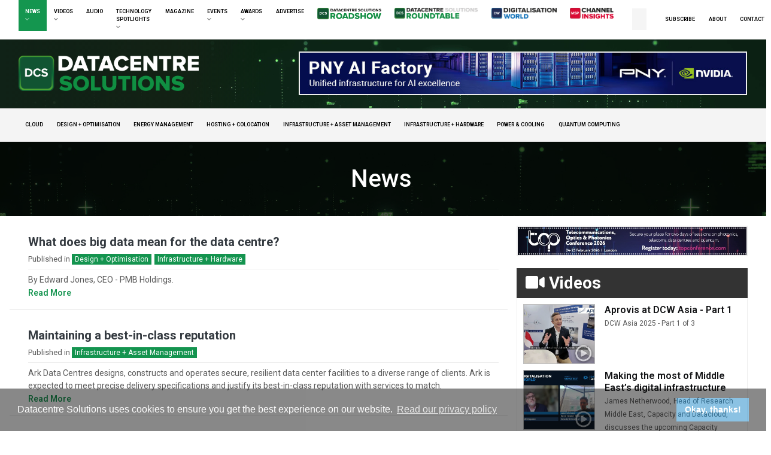

--- FILE ---
content_type: text/html; charset=UTF-8
request_url: https://datacentre.solutions/news?page=633
body_size: 19728
content:
<!DOCTYPE html> 
<html lang="en">
  <head>
    <meta charset="utf-8">
    <meta name="viewport" content="width=device-width, initial-scale=1, shrink-to-fit=no">
    <meta name="description" content="">
    <meta name="author" content="">
    	 
    <link rel="manifest" href="/manifest.json">
    <link rel="shortcut icon" href="https://datacentre.solutions/img/dcs_favicon.png" type="image/x-icon">
    <link rel="icon" href="https://datacentre.solutions/img/dcs_favicon.png" type="image/x-icon">
    <link rel="icon" href="https://datacentre.solutions/img/dcs_favicon.png">
    <!-- Apple Meta -->
    <meta name="application-name" content="Data Centre Solutions" />
    <meta name="apple-mobile-web-app-title" content="Data Centre Solutions" />
    <meta name="apple-mobile-web-app-capable" content="yes" />
    <meta name="mobile-web-app-capable" content="yes" />
    <meta name="apple-mobile-web-app-status-bar-style" content="black" />
    <link rel="apple-touch-icon" href="https://datacentre.solutions/img/dcs_favicon.png" />
    	  <title>Data Centre Solutions</title>
	    <link rel="preconnect" href="https://fonts.googleapis.com">
    <link rel="preconnect" href="https://fonts.gstatic.com" crossorigin>
    <link href="https://fonts.googleapis.com/css2?family=Roboto:wght@200;300;400;500;600;700&display=swap" rel="stylesheet"> 
    <!-- Bootstrap core CSS -->
    <link href="https://datacentre.solutions/css/bootstrap.min.css" rel="stylesheet">
    <!-- Custom styles for this template -->
    <link href="https://datacentre.solutions/css/new-style.css" rel="stylesheet">
    <link href="https://datacentre.solutions/css/digi.css?12d3geedre6491063" rel="stylesheet">
    <link rel="stylesheet" type="text/css" href="https://cdnjs.cloudflare.com/ajax/libs/font-awesome/6.0.0-beta3/css/all.min.css" />
    <link href="https://datacentre.solutions/css/lightbox.min.css" rel="stylesheet">
    <link href="https://datacentre.solutions/css/lity.min.css" rel="stylesheet">
    <script src="https://datacentre.solutions/js/jquery.min.js" type="08f6b680286c850ad2fdd5a9-text/javascript"></script>
    <link href="https://datacentre.solutions/css/noty.min.css" rel="stylesheet">
    <script src="https://datacentre.solutions/js/noty.min.js" type="08f6b680286c850ad2fdd5a9-text/javascript"></script>
    <script src="https://datacentre.solutions/js/submenu.js" type="08f6b680286c850ad2fdd5a9-text/javascript"></script>
    <script src="https://datacentre.solutions/js/particles/particles.min.js" type="08f6b680286c850ad2fdd5a9-text/javascript"></script>
    <script src="https://cdnjs.cloudflare.com/ajax/libs/jquery-cookie/1.4.1/jquery.cookie.min.js" type="08f6b680286c850ad2fdd5a9-text/javascript"></script>
    <script async src="https://www.googletagmanager.com/gtag/js?id=UA-10312146-35" type="08f6b680286c850ad2fdd5a9-text/javascript"></script>
    <script src='https://www.google.com/recaptcha/api.js' type="08f6b680286c850ad2fdd5a9-text/javascript"></script>
    <link rel="stylesheet" type="text/css" href="//cdnjs.cloudflare.com/ajax/libs/cookieconsent2/3.1.0/cookieconsent.min.css" />
    <script src="https://challenges.cloudflare.com/turnstile/v0/api.js" type="08f6b680286c850ad2fdd5a9-text/javascript"></script>

    <style>
      .top-nav li a:hover,
      .top-nav li a:focus,
      .top-nav li.active a,
      .section-01 .side-bar .nav-tabs .nav-link.active,
      .section-01 .side-bar .nav-tabs .nav-link:hover {
        border-color: #14944f;
      }
      .item-overlay {
        background-color: #14944f;
      }
      .btn-primary {
        color: #fff;
        background-color: #14944f;
        border-color: #14944f;
      }
      .btn-primary:hover {
        color: #fff;
        background-color: #076432;
        border-color: #076432;
      }
      .sideReg {
        border: 2px solid #14944f !important;
      }
      .subscribe-btn {
        border: 1px solid #14944f !important;
        background-color: #14944f !important;
      }
      .article-category-label {
        background-color: #14944f;
      }
      .header-background {
        background-color: #0d1723;
      }
      a {
        color: #14944f;
      }
      a:hover {
        color: #0e773e;
      }
      .post-side-bar h4, a.text-primary, .text-time, li.page-item:not(.active) .page-link, a.text-primary:hover, a.text-primary:focus, .post-box .related-post h4 {
          color: #14944f !important;
      }
    </style>
    <script src="https://cdn.onesignal.com/sdks/web/v16/OneSignalSDK.page.js" defer type="08f6b680286c850ad2fdd5a9-text/javascript"></script>
    <script type="08f6b680286c850ad2fdd5a9-text/javascript">
      window.OneSignalDeferred = window.OneSignalDeferred || [];
      OneSignalDeferred.push(async function(OneSignal) {
        await OneSignal.init({
          appId: "b4e19de2-03af-4b01-8662-2b1065378fef",
        });
      });
    </script>
    <script src="//cdnjs.cloudflare.com/ajax/libs/cookieconsent2/3.1.0/cookieconsent.min.js" type="08f6b680286c850ad2fdd5a9-text/javascript"></script>
    <script type="08f6b680286c850ad2fdd5a9-text/javascript">

      Noty.overrideDefaults({
        layout   : 'bottomRight',
        theme    : 'metroui',
        timeout  : 3000,
      });

      window.addEventListener("load", function(){
        window.cookieconsent.initialise({
          "palette": {
            "popup": {
              "background": "#090909",
              "text": "#ffffff"
            },
            "button": {
              "background": "#0d81c4",
              "text": "#ffffff"
            }
          },
          "content": {
            "message": "Datacentre Solutions uses cookies to ensure you get the best experience on our website.",
            "dismiss": "Okay, thanks!",
            "link": "Read our privacy policy",
            "href": "https://datacentre.solutions/privacy"
          }
        });
      });
    </script>
    <!--Start of Tawk.to Script-->
    <script type="08f6b680286c850ad2fdd5a9-text/javascript">
    var Tawk_API=Tawk_API||{}, Tawk_LoadStart=new Date();
    (function(){
    var s1=document.createElement("script"),s0=document.getElementsByTagName("script")[0];
    s1.async=true;
    s1.src='https://embed.tawk.to/5c4ef8e0ab5284048d0f3a54/default';
    s1.charset='UTF-8';
    s1.setAttribute('crossorigin','*');
    s0.parentNode.insertBefore(s1,s0);
    })();
    </script>
    <!--End of Tawk.to Script-->
    
    <!-- Google tag (gtag.js) -->
    <script async src="https://www.googletagmanager.com/gtag/js?id=G-7XECG05ML4" type="08f6b680286c850ad2fdd5a9-text/javascript"></script>
    <script type="08f6b680286c850ad2fdd5a9-text/javascript">
      window.dataLayer = window.dataLayer || [];
      function gtag(){dataLayer.push(arguments);}
      gtag('js', new Date());

      gtag('config', 'G-7XECG05ML4');
    </script>

  </head>
  <body>
    
          <div class="banner-headerright collapsed-headerright">
        <div class='banner-container top-fw-banner' style='max-width:970px;'>
                    <a target='_blank' href='https://c.digitalisationworld.com/banner/eyJpdiI6Ims0YjhrTWF4SXVHWlRRQlliMUF0TUE9PSIsInZhbHVlIjoiR2RxU0xrbTRpZ1h2Tit0M1g3R25GZz09IiwibWFjIjoiNDhlMjA2MjBlYmI3MDNlZjE0ZWZhOTI4YjgxMDI0NjFlNTI3NmM4Y2ViNmVlMGMzZmE1ZjMzMjkzNWQ3YTVmNCJ9'>
                        <img src='https://cdn.digitalisationworld.com/uploads/banners/55371adac228f847f7fbea267c964e67ab9728734acc5961.gif'>
                    </a>
                    
                </div>
      </div>
        <!-- Top Navigation -->
    <div class="modal" tabindex="-1" role="dialog" id="regModal">
  <div class="modal-dialog modal-lg" style="max-width: 1000px;" role="document">
    <div class="modal-content" style="max-width: 1000px;">
      <div class="modal-header">
        <h5 class="modal-title">Subscribe to Data Centre Solutions</h5>
        <button type="button" class="close" data-dismiss="modal" aria-label="Close">
          <span aria-hidden="true">&times;</span>
        </button>
      </div>
      <div class="modal-body">
        <div class="row">
          <div class="col-xs-12 col-lg-8">
            <div id="ajaxSubFormArea">
              <div class="form-group">
                <label class="input-label">Your Name</label>
                <input type="text" id="ajaxSubName" class="input-lg form-control" placeholder="John Doe">
              </div>
              <div class="form-group">
                <label class="input-label">Email Address</label>
                <input type="email" id="ajaxSubEmail" class="input-lg form-control" placeholder="john.doe@example.com">
              </div>
              <div class="form-group">
                <label class="input-label">Company Name</label>
                <input type="text" id="ajaxSubCompany" class="input-lg form-control" placeholder="Widget Corp">
              </div>
              <div class="form-group">
                <label class="input-label">Job Title</label>
                <input type="text" id="ajaxSubJob" class="input-lg form-control" placeholder="Manager">
              </div>
              <div class="form-group">
                <label class="input-label">Industry</label>
                <select name="industry" id="ajaxSubIndustry" class="form-control input-lg">
                  <option disabled="" value="" selected="selected">Please Select</option>
                  <optgroup label="End User">
                    <option value="Aerospace/defence">Aerospace/defence</option>
                    <option value="Architecture/construction">Architecture/construction</option>
                    <option value="Automotive">Automotive</option>
                    <option value="Education">Education</option>
                    <option value="Health/medical">Health/medical</option>
                    <option value="Healthcare/pharmaceutical">Healthcare/pharmaceutical</option>
                    <option value="Central/local government">Central/local government</option>
                    <option value="Finance/banking/insurance">Finance/banking/insurance</option>
                    <option value="Travel/hospitality/leisure">Travel/hospitality/leisure</option>
                    <option value="Legal">Legal</option>
                    <option value="Manufacturing">Manufacturing</option>
                    <option value="Media/broadcasting">Media/broadcasting</option>
                    <option value="Public services">Public services</option>
                    <option value="Retail">Retail</option>
                    <option value="Ecommerce">Ecommerce</option>
                    <option value="Transportation">Transportation</option>
                    <option value="Utilities">Utilities</option>
                    <option value="Other">Other</option>
                  </optgroup>
                  <optgroup label="IT/Computing/Datacentre Industry">
                    <option value="Hardware or Software manufacturer">Hardware or Software manufacturer</option>
                    <option value="Consultancy">Consultancy</option>
                    <option value="Data centre design &amp; build">Data centre design &amp; build</option>
                    <option value="Distributor">Distributor</option>
                    <option value="Reseller / VAR / Systems Integrator">Reseller / VAR / Systems Integrator</option>
                    <option value="Software developer">Software developer</option>
                    <option value="Service provider - Telco, Cloud or Managed">Service provider - Telco, Cloud or Managed</option>
                    <option value="Training">Training</option>
                   <option value="Other">Other</option>
                  </optgroup>
                </select>
              </div>
              <div class="form-group">
                <label class="input-label">Country</label>
                <select id="ajaxSubCountry" class="form-control input-lg">
                  <option disabled="" value="" selected="selected">Please Select</option>
                  <option value="AF">Afghanistan</option>
                  <option value="AX">Åland Islands</option>
                  <option value="AL">Albania</option>
                  <option value="DZ">Algeria</option>
                  <option value="AS">American Samoa</option>
                  <option value="AD">Andorra</option>
                  <option value="AO">Angola</option>
                  <option value="AI">Anguilla</option>
                  <option value="AQ">Antarctica</option>
                  <option value="AG">Antigua and Barbuda</option>
                  <option value="AR">Argentina</option>
                  <option value="AM">Armenia</option>
                  <option value="AW">Aruba</option>
                  <option value="AU">Australia</option>
                  <option value="AT">Austria</option>
                  <option value="AZ">Azerbaijan</option>
                  <option value="BS">Bahamas</option>
                  <option value="BH">Bahrain</option>
                  <option value="BD">Bangladesh</option>
                  <option value="BB">Barbados</option>
                  <option value="BY">Belarus</option>
                  <option value="BE">Belgium</option>
                  <option value="BZ">Belize</option>
                  <option value="BJ">Benin</option>
                  <option value="BM">Bermuda</option>
                  <option value="BT">Bhutan</option>
                  <option value="BO">Bolivia, Plurinational State of</option>
                  <option value="BQ">Bonaire, Sint Eustatius and Saba</option>
                  <option value="BA">Bosnia and Herzegovina</option>
                  <option value="BW">Botswana</option>
                  <option value="BV">Bouvet Island</option>
                  <option value="BR">Brazil</option>
                  <option value="IO">British Indian Ocean Territory</option>
                  <option value="BN">Brunei Darussalam</option>
                  <option value="BG">Bulgaria</option>
                  <option value="BF">Burkina Faso</option>
                  <option value="BI">Burundi</option>
                  <option value="KH">Cambodia</option>
                  <option value="CM">Cameroon</option>
                  <option value="CA">Canada</option>
                  <option value="CV">Cape Verde</option>
                  <option value="KY">Cayman Islands</option>
                  <option value="CF">Central African Republic</option>
                  <option value="TD">Chad</option>
                  <option value="CL">Chile</option>
                  <option value="CN">China</option>
                  <option value="CX">Christmas Island</option>
                  <option value="CC">Cocos (Keeling) Islands</option>
                  <option value="CO">Colombia</option>
                  <option value="KM">Comoros</option>
                  <option value="CG">Congo</option>
                  <option value="CD">Congo, the Democratic Republic of the</option>
                  <option value="CK">Cook Islands</option>
                  <option value="CR">Costa Rica</option>
                  <option value="CI">Côte d'Ivoire</option>
                  <option value="HR">Croatia</option>
                  <option value="CU">Cuba</option>
                  <option value="CW">Curaçao</option>
                  <option value="CY">Cyprus</option>
                  <option value="CZ">Czech Republic</option>
                  <option value="DK">Denmark</option>
                  <option value="DJ">Djibouti</option>
                  <option value="DM">Dominica</option>
                  <option value="DO">Dominican Republic</option>
                  <option value="EC">Ecuador</option>
                  <option value="EG">Egypt</option>
                  <option value="SV">El Salvador</option>
                  <option value="GQ">Equatorial Guinea</option>
                  <option value="ER">Eritrea</option>
                  <option value="EE">Estonia</option>
                  <option value="ET">Ethiopia</option>
                  <option value="FK">Falkland Islands (Malvinas)</option>
                  <option value="FO">Faroe Islands</option>
                  <option value="FJ">Fiji</option>
                  <option value="FI">Finland</option>
                  <option value="FR">France</option>
                  <option value="GF">French Guiana</option>
                  <option value="PF">French Polynesia</option>
                  <option value="TF">French Southern Territories</option>
                  <option value="GA">Gabon</option>
                  <option value="GM">Gambia</option>
                  <option value="GE">Georgia</option>
                  <option value="DE">Germany</option>
                  <option value="GH">Ghana</option>
                  <option value="GI">Gibraltar</option>
                  <option value="GR">Greece</option>
                  <option value="GL">Greenland</option>
                  <option value="GD">Grenada</option>
                  <option value="GP">Guadeloupe</option>
                  <option value="GU">Guam</option>
                  <option value="GT">Guatemala</option>
                  <option value="GG">Guernsey</option>
                  <option value="GN">Guinea</option>
                  <option value="GW">Guinea-Bissau</option>
                  <option value="GY">Guyana</option>
                  <option value="HT">Haiti</option>
                  <option value="HM">Heard Island and McDonald Islands</option>
                  <option value="VA">Holy See (Vatican City State)</option>
                  <option value="HN">Honduras</option>
                  <option value="HK">Hong Kong</option>
                  <option value="HU">Hungary</option>
                  <option value="IS">Iceland</option>
                  <option value="IN">India</option>
                  <option value="ID">Indonesia</option>
                  <option value="IR">Iran, Islamic Republic of</option>
                  <option value="IQ">Iraq</option>
                  <option value="IE">Ireland</option>
                  <option value="IM">Isle of Man</option>
                  <option value="IL">Israel</option>
                  <option value="IT">Italy</option>
                  <option value="JM">Jamaica</option>
                  <option value="JP">Japan</option>
                  <option value="JE">Jersey</option>
                  <option value="JO">Jordan</option>
                  <option value="KZ">Kazakhstan</option>
                  <option value="KE">Kenya</option>
                  <option value="KI">Kiribati</option>
                  <option value="KP">Korea, Democratic People's Republic of</option>
                  <option value="KR">Korea, Republic of</option>
                  <option value="KW">Kuwait</option>
                  <option value="KG">Kyrgyzstan</option>
                  <option value="LA">Lao People's Democratic Republic</option>
                  <option value="LV">Latvia</option>
                  <option value="LB">Lebanon</option>
                  <option value="LS">Lesotho</option>
                  <option value="LR">Liberia</option>
                  <option value="LY">Libya</option>
                  <option value="LI">Liechtenstein</option>
                  <option value="LT">Lithuania</option>
                  <option value="LU">Luxembourg</option>
                  <option value="MO">Macao</option>
                  <option value="MK">Macedonia, the former Yugoslav Republic of</option>
                  <option value="MG">Madagascar</option>
                  <option value="MW">Malawi</option>
                  <option value="MY">Malaysia</option>
                  <option value="MV">Maldives</option>
                  <option value="ML">Mali</option>
                  <option value="MT">Malta</option>
                  <option value="MH">Marshall Islands</option>
                  <option value="MQ">Martinique</option>
                  <option value="MR">Mauritania</option>
                  <option value="MU">Mauritius</option>
                  <option value="YT">Mayotte</option>
                  <option value="MX">Mexico</option>
                  <option value="FM">Micronesia, Federated States of</option>
                  <option value="MD">Moldova, Republic of</option>
                  <option value="MC">Monaco</option>
                  <option value="MN">Mongolia</option>
                  <option value="ME">Montenegro</option>
                  <option value="MS">Montserrat</option>
                  <option value="MA">Morocco</option>
                  <option value="MZ">Mozambique</option>
                  <option value="MM">Myanmar</option>
                  <option value="NA">Namibia</option>
                  <option value="NR">Nauru</option>
                  <option value="NP">Nepal</option>
                  <option value="NL">Netherlands</option>
                  <option value="NC">New Caledonia</option>
                  <option value="NZ">New Zealand</option>
                  <option value="NI">Nicaragua</option>
                  <option value="NE">Niger</option>
                  <option value="NG">Nigeria</option>
                  <option value="NU">Niue</option>
                  <option value="NF">Norfolk Island</option>
                  <option value="MP">Northern Mariana Islands</option>
                  <option value="NO">Norway</option>
                  <option value="OM">Oman</option>
                  <option value="PK">Pakistan</option>
                  <option value="PW">Palau</option>
                  <option value="PS">Palestinian Territory, Occupied</option>
                  <option value="PA">Panama</option>
                  <option value="PG">Papua New Guinea</option>
                  <option value="PY">Paraguay</option>
                  <option value="PE">Peru</option>
                  <option value="PH">Philippines</option>
                  <option value="PN">Pitcairn</option>
                  <option value="PL">Poland</option>
                  <option value="PT">Portugal</option>
                  <option value="PR">Puerto Rico</option>
                  <option value="QA">Qatar</option>
                  <option value="RE">Réunion</option>
                  <option value="RO">Romania</option>
                  <option value="RU">Russian Federation</option>
                  <option value="RW">Rwanda</option>
                  <option value="BL">Saint Barthélemy</option>
                  <option value="SH">Saint Helena, Ascension and Tristan da Cunha</option>
                  <option value="KN">Saint Kitts and Nevis</option>
                  <option value="LC">Saint Lucia</option>
                  <option value="MF">Saint Martin (French part)</option>
                  <option value="PM">Saint Pierre and Miquelon</option>
                  <option value="VC">Saint Vincent and the Grenadines</option>
                  <option value="WS">Samoa</option>
                  <option value="SM">San Marino</option>
                  <option value="ST">Sao Tome and Principe</option>
                  <option value="SA">Saudi Arabia</option>
                  <option value="SN">Senegal</option>
                  <option value="RS">Serbia</option>
                  <option value="SC">Seychelles</option>
                  <option value="SL">Sierra Leone</option>
                  <option value="SG">Singapore</option>
                  <option value="SX">Sint Maarten (Dutch part)</option>
                  <option value="SK">Slovakia</option>
                  <option value="SI">Slovenia</option>
                  <option value="SB">Solomon Islands</option>
                  <option value="SO">Somalia</option>
                  <option value="ZA">South Africa</option>
                  <option value="GS">South Georgia and the South Sandwich Islands</option>
                  <option value="SS">South Sudan</option>
                  <option value="ES">Spain</option>
                  <option value="LK">Sri Lanka</option>
                  <option value="SD">Sudan</option>
                  <option value="SR">Suriname</option>
                  <option value="SJ">Svalbard and Jan Mayen</option>
                  <option value="SZ">Swaziland</option>
                  <option value="SE">Sweden</option>
                  <option value="CH">Switzerland</option>
                  <option value="SY">Syrian Arab Republic</option>
                  <option value="TW">Taiwan, Province of China</option>
                  <option value="TJ">Tajikistan</option>
                  <option value="TZ">Tanzania, United Republic of</option>
                  <option value="TH">Thailand</option>
                  <option value="TL">Timor-Leste</option>
                  <option value="TG">Togo</option>
                  <option value="TK">Tokelau</option>
                  <option value="TO">Tonga</option>
                  <option value="TT">Trinidad and Tobago</option>
                  <option value="TN">Tunisia</option>
                  <option value="TR">Turkey</option>
                  <option value="TM">Turkmenistan</option>
                  <option value="TC">Turks and Caicos Islands</option>
                  <option value="TV">Tuvalu</option>
                  <option value="UG">Uganda</option>
                  <option value="UA">Ukraine</option>
                  <option value="AE">United Arab Emirates</option>
                  <option value="GB">United Kingdom</option>
                  <option value="US">United States</option>
                  <option value="UM">United States Minor Outlying Islands</option>
                  <option value="UY">Uruguay</option>
                  <option value="UZ">Uzbekistan</option>
                  <option value="VU">Vanuatu</option>
                  <option value="VE">Venezuela, Bolivarian Republic of</option>
                  <option value="VN">Viet Nam</option>
                  <option value="VG">Virgin Islands, British</option>
                  <option value="VI">Virgin Islands, U.S.</option>
                  <option value="WF">Wallis and Futuna</option>
                  <option value="EH">Western Sahara</option>
                  <option value="YE">Yemen</option>
                  <option value="ZM">Zambia</option>
                  <option value="ZW">Zimbabwe</option>
                </select>
              </div>
              <div class="form-group">
                <label class="input-label">Choose Subscriptions</label>
                <div class="form-check">
                  <input class="form-check-input" type="checkbox" value="1" id="ajaxSub_DCSMagazine" checked>
                  <label class="form-check-label" for="ajaxSub_DCSMagazine">Data Centre Solutions Magazines</label>
                </div>
                <div class="form-check">
                  <input class="form-check-input" type="checkbox" value="1" id="ajaxSub_DCSNewsletter" checked>
                  <label class="form-check-label" for="ajaxSub_DCSNewsletter">Data Centre Solutions Digital Newsletter</label>
                </div>
              </div>
              <div class="cf-turnstile mb-2" data-sitekey="0x4AAAAAAAJG0vgO_Oap72BH" data-callback="turnstileAjaxSubForm" data-theme="light"></div>
              <div class="form-check">
                <input class="form-check-input" type="checkbox" value="1" id="ajaxSub3rdPartyOptIn">
                <label class="form-check-label" for="ajaxSub3rdPartyOptIn">If you want to receive relevant information from carefully selected 3rd parties via our publications, please check this box.</label>
              </div>
              <div class="form-check">
                <input class="form-check-input" type="checkbox" value="1" id="ajaxSubAcceptTerms">
                <label class="form-check-label" for="ajaxSubAcceptTerms">I accept the <a href="/terms" target="_blank">terms and conditions and privacy policy</a>.</label>
              </div>
              <button type="button" class="btn btn-primary mt-2" id="ajaxSubButton">Subscribe</button>
            </div>
            <div id="ajaxSubMessageArea"></div>
          </div>
          <div class="col-xs-12 col-lg-4">
            <img src="/img/dcs_dark.png" style="width:100%;margin-bottom:15px;">
            <img src="/img/dcs_regtop.png" style="width:100%;">
            <div style="color:#fff;background-color:#14944f;padding:15px;font-size:16px;">
              <h2>Why Subscribe?</h2>

              <p><strong>Digital Newsletter</strong><br>Each week our editor Phil Alsop rounds up the most popular articles, videos and expert opinions. We compile this into a Digital Newsletter and send it straight to your inbox every week.</p>

              <p><strong>Digital Magazines</strong><br>We'll let you know each time a new edition of Data Centre Solutions is released so that you're always kept up-to-date with the latest and greatest news and press releases.</p>

              <p class="mb-0"><strong>Video Magazines</strong><br>The Data Centre Solutions Video magazine contains the latest Zoom interviews with experts in the industry.</p>
            </div>
          </div>
        </div>
      </div>
    </div>
  </div>
</div>
<style>
  .modal-content {
    border-radius: 0 !important;
    color: #000;
  }
  .input-label {
    margin-bottom: 1px !important;
    font-size: 12px !important;
    color: #666 !important;
  }
  .input-lg {
    border-radius: 0 !important;
    border-width: 0px 0px 2px 0px !important;
    padding: 0px 0px 5px 0px !important;
    font-size: 18px !important;
    color: #14944f !important;
  }
  .input-lg:hover,
  .input-lg:focus,
  .input-lg:active {
    border-color: #14944f !important;
  }
  .form-check {
    margin-left: 20px !important;
  }
  .form-check-label {
    padding-left: 0px !important;
  }
  .alert {
    border-radius: 0 !important;
  }
  .alert-success {
    border: 0px solid transparent !important;
    background-color: #0d823b !important;
    color: #fff !important;
    font-size: 18px;
  }
  .alert-danger {
    border: 0px solid transparent !important;
    background-color: #d33c3c !important;
    color: #fff !important;
    font-size: 18px;
  }
</style>
<script type="08f6b680286c850ad2fdd5a9-text/javascript">
  function openRegisterModalDialog() {
    $('#regModal').modal();
    turnstile.render(".cf-turnstile");
  }

  
  var isSubscribing = false;
  var turnstileToken = null;
  $('#ajaxSubButton').on('click', function() {
    if(!isSubscribing) {
      isSubscribing = true;
      var $button = $(this);
      var subscriptionList = [];
      $button.html('Subscribing...').attr('disabled', true).addClass('disabled');
      //Add Subscriptions
      if($('#ajaxSub_DCSMagazine').is(':checked')) { subscriptionList.push(10); }
      if($('#ajaxSub_DCSNewsletter').is(':checked')) { subscriptionList.push(2); }
      OneSignal.User.addEmail($('#ajaxSubEmail').val());
      OneSignal.User.addTag('allow_third_party', $('#ajaxSub3rdPartyOptIn').is(':checked') ? 'Yes' : 'No');
      //Ajax Post
      $.post({
        url: '/subscribe-ajax',
        data: {
          _token: 'Xn9HnX1W6TVRvU9uQEerTBOulXX0xDA5FlwpE4t9',
          turnstile: turnstileToken,
          name: $('#ajaxSubName').val(),
          email: $('#ajaxSubEmail').val(),
          company: $('#ajaxSubCompany').val(),
          job: $('#ajaxSubJob').val(),
          industry: $('#ajaxSubIndustry').val(),
          country: $('#ajaxSubCountry').val(),
          thirdPartyOptIn: $('#ajaxSub3rdPartyOptIn').is(':checked') ? true : false,
          acceptTerms: $('#ajaxSubAcceptTerms').is(':checked') ? true : false,
          subscriptions: subscriptionList
        },
        success: function(response) {
          isSubscribing = false;
          $button.html('Subscribe').attr('disabled', false).removeClass('disabled');
          showAjaxSubMessage('success', "Thank you for registering!");
          $('#ajaxSubFormArea').hide();
          turnstile.reset();
        },
        error: function(response) {
          isSubscribing = false;
          $button.html('Subscribe').attr('disabled', false).removeClass('disabled');
          showAjaxSubMessage('danger', response.responseJSON.message);
          turnstile.reset();
        }
      });
    }
  });

  function showAjaxSubMessage(type,message) {
    $('#ajaxSubMessageArea').html('<div class="mb-0 mt-3 alert alert-'+type+'">'+message+'</div>');
  }

  function turnstileAjaxSubForm(token) {
    turnstileToken = token;
  }
</script>

  <section class="top-nav">
    <nav class="navbar navbar-expand-lg py-0">
      <div class="container-fluid">
        <button class="navbar-toggler" type="button" data-toggle="collapse" data-target="#navbarSupportedContent" aria-controls="navbarSupportedContent" aria-expanded="false" aria-label="Toggle navigation">
          <span class="navbar-closed">Open Menu <i class="fas fa-chevron-circle-down text-muted"></i></span>
          <span class="navbar-opened" style="display: none;">Close Menu <i class="fas fa-chevron-circle-up text-muted"></i></span>
          <script type="08f6b680286c850ad2fdd5a9-text/javascript">
            $('.navbar-toggler').on('click', function(){ 
              if($(this).attr('aria-expanded') == 'false'){
                $('.navbar-opened').show();
                $('.navbar-closed').hide();
              } else {
                $('.navbar-opened').hide();
                $('.navbar-closed').show();
              }
          });
          </script>
        </button>
        <div class="collapse navbar-collapse" id="navbarSupportedContent">
            <ul class="navbar-nav">
              <li class="nav-item dropdown active">
                <a class="nav-link dropdown-toggle" data-toggle="dropdown" data-trigger="hover" href="/news">News
                  <i class="fa fa-angle-down" style="opacity:0.5;"></i>
                </a>
                <div class="dropdown-menu">
                  <a class="dropdown-item" href="/news">All News</a>
                                      <a class="dropdown-item" href="/news/cloud">Cloud</a>
                                      <a class="dropdown-item" href="/news/design-optimisation">Design + Optimisation</a>
                                      <a class="dropdown-item" href="/news/energy-management">Energy Management</a>
                                      <a class="dropdown-item" href="/news/hosting-colocation">Hosting + Colocation</a>
                                      <a class="dropdown-item" href="/news/infrastructure-asset-management">Infrastructure + Asset Management</a>
                                      <a class="dropdown-item" href="/news/infrastructure-hardware">Infrastructure + Hardware</a>
                                      <a class="dropdown-item" href="/news/power-cooling">Power &amp; Cooling</a>
                                  </div>
              </li>
              <li class="nav-item dropdown ">
                <a class="nav-link dropdown-toggle" data-toggle="dropdown" data-trigger="hover" href="/videos">Videos
                  <i class="fa fa-angle-down" style="opacity:0.5;"></i>
                </a>
                <div class="dropdown-menu">
                  <a class="dropdown-item" href="/videos">All Videos</a>
                                      <a class="dropdown-item" href="/videos/cloud">Cloud</a>
                                      <a class="dropdown-item" href="/videos/design-optimisation">Design + Optimisation</a>
                                      <a class="dropdown-item" href="/videos/energy-management">Energy Management</a>
                                      <a class="dropdown-item" href="/videos/hosting-colocation">Hosting + Colocation</a>
                                      <a class="dropdown-item" href="/videos/infrastructure-asset-management">Infrastructure + Asset Management</a>
                                      <a class="dropdown-item" href="/videos/infrastructure-hardware">Infrastructure + Hardware</a>
                                      <a class="dropdown-item" href="/videos/power-cooling">Power &amp; Cooling</a>
                                  </div>
              </li>
              <li class="nav-item">
                <a class="nav-link" href="/podcasts">Audio</a>
              </li>
              <li class="nav-item dropdown ">
                <a class="nav-link dropdown-toggle" data-toggle="dropdown" data-trigger="hover" href="/blogs">Technology Spotlights
                  <i class="fa fa-angle-down" style="opacity:0.5;"></i>
                </a>
                <div class="dropdown-menu">
                  <a class="dropdown-item" href="/blogs">All Technology Spotlights</a>
                                      <a class="dropdown-item" href="/blogs/cloud">Cloud</a>
                                      <a class="dropdown-item" href="/blogs/design-optimisation">Design + Optimisation</a>
                                      <a class="dropdown-item" href="/blogs/energy-management">Energy Management</a>
                                      <a class="dropdown-item" href="/blogs/hosting-colocation">Hosting + Colocation</a>
                                      <a class="dropdown-item" href="/blogs/infrastructure-asset-management">Infrastructure + Asset Management</a>
                                      <a class="dropdown-item" href="/blogs/infrastructure-hardware">Infrastructure + Hardware</a>
                                      <a class="dropdown-item" href="/blogs/power-cooling">Power &amp; Cooling</a>
                                  </div>
              </li>
              <li class="nav-item">
                <a class="nav-link" href="/magazine">Magazine</a>
              </li>
              <li class="nav-item dropdown">
              <a class="nav-link dropdown-toggle" data-toggle="dropdown" data-trigger="hover" href="/events">Events
                <i class="fa fa-angle-down" style="opacity:0.5;"></i>
              </a>
              <div class="dropdown-menu">
                <a class="dropdown-item" target="_blank" href="/events">Event Directory</a>
                <a class="dropdown-item" target="_blank" href="https://datacentre.solutions/roundtables">DCS Roundtables <i class="fas fa-external-link-alt"></i></a>
                <a class="dropdown-item" target="_blank" href="https://datacentreroadshow.com">DCS Roadshow <i class="fas fa-external-link-alt"></i></a>
                <a class="dropdown-item" target="_blank" href="https://managedservicessummit.com">Managed Services Summit <i class="fas fa-external-link-alt"></i></a>
                <a class="dropdown-item" target="_blank" href="https://aitransform.net">AI Transform <i class="fas fa-external-link-alt"></i></a>
                <a href="https://angelwebinar.co.uk/case-studies" target="_blank" class="dropdown-item">Past Webinars <i class="fas fa-external-link-alt"></i></a>
              </div>
            </li>
            <li class="nav-item dropdown">
              <a class="nav-link dropdown-toggle" data-toggle="dropdown" data-trigger="hover" href="javascript:;">Awards
                <i class="fa fa-angle-down" style="opacity:0.5;"></i>
              </a>
              <div class="dropdown-menu">
                <a class="dropdown-item" target="_blank" href="https://dcsawards.com">DCS Awards <i class="fas fa-external-link-alt"></i></a>
                <a class="dropdown-item" target="_blank" href="https://mspchannelawards.com">MSP Channel Awards <i class="fas fa-external-link-alt"></i></a>
              </div>
            </li>
              
              <li class="nav-item">
                <a class="nav-link" href="/advertise">Advertise</a>
              </li>
              <li class="nav-item">
                <a href="https://datacentreroadshow.com" target="_blank" class="nav-link logobtn">
                  <img src="https://datacentreroadshow.com/storage/sites/dark_logos/16d63a30f2f3df70d566e8d0f0f0fb68.png" height="24">
                </a>
              </li>
              <li class="nav-item">
                <a href="/roundtables" target="_blank" class="nav-link logobtn">
                  <img src="/roundtable-assets/DCS Roundtable Logo CMYK.png" height="18">
                </a>
              </li>
              <li class="nav-item">
                <a href="https://digitalisationworld.com" target="_blank" class="nav-link logobtn">
                  <img src="/img/dw_dark.png" height="18">
                </a>
              </li>
              <li class="nav-item">
                <a href="https://msp-channel.com" target="_blank" class="nav-link logobtn">
                  <img src="/img/msp_dark.png" height="18">
                </a>
              </li>
              <li class="nav-item d-lg-none">
                <a class="nav-link" href="/search">Search</a>
              </li>
              <li class="nav-item d-lg-none">
                <a class="nav-link" href="/about">About</a>
              </li>
              <li class="nav-item d-lg-none">
                <a class="nav-link" href="/contact">Contact</a>
              </li>
            </ul>
            <ul class="navbar-nav d-none d-lg-flex" style="flex-grow: 1;">
              <li class="nav-item" style="width: 100%;">
                <div style="width:100%; padding: 0px 20px;">
                  <input type="text" class="form-control" id="searchbox" placeholder="Type and press enter to search..." style="width:100%;">
                </div>
              </li>
            </ul>
            <ul class="navbar-nav d-none d-lg-flex">
              <li class="nav-item">
                <a class="nav-link" href="javascript:;" onclick="if (!window.__cfRLUnblockHandlers) return false; openRegisterModalDialog()" data-cf-modified-08f6b680286c850ad2fdd5a9-="">Subscribe</a>
              </li>
              <li class="nav-item">
                <a class="nav-link" href="/about">About</a>
              </li>
              <li class="nav-item">
                <a class="nav-link" href="/contact">Contact</a>
              </li>
            </ul>
            <script type="08f6b680286c850ad2fdd5a9-text/javascript">
              $('.dropdown-toggle').on('click', function() {
                window.location = this.href;
                return true;
              });
            </script>
        </div>
      </div>
    </nav>
  </section>   
  <header class="float-left w-100 header-background" style="overflow:hidden;position: relative;background-image:url(/img/digital_3.jpg);">
    <div class="hvd-container" style="position: absolute;">
      <video autoplay muted loop style="margin-left: 100px; width: 100%;">
        <source src="/img/digital_3.mp4" type="video/mp4"></source>
      </video>
    </div>
    <div class="top-head left" style="background: linear-gradient(90deg, rgb(16, 34, 23) 0%, rgba(20, 34, 21, 0.85) 23%, rgba(0,0,0,0) 34%, rgba(0,0,0,0) 100%); z-index: 4; position: relative;">
      <div class="container-fluid">
        <div class="row px-3">
          <div class="col-md-12 mt-2">
            <a href="/">
              <img src="https://datacentre.solutions/img/dcs_light.png" class="logo-main" alt="Logo" style="max-height: 60px; padding-top: 8px;">
            </a>
                          <div class="banner-headerright" style="max-width: 60%;display:flex;align-items:center;height:90px;margin-top:12px;">
                <div class='banner-container dynamic-banner-varB6VC9P' style='max-width:970px;display:none;'>
                    <a target='_blank' href='https://c.digitalisationworld.com/banner/eyJpdiI6IlNUXC9hVFpSanJwYnBkeHdKUDFtbVBRPT0iLCJ2YWx1ZSI6IlR6aFd6cWRtNVZ1YkpHY0lyaFR1Wnc9PSIsIm1hYyI6IjQzZDJjYzk4OTM2YzA4ZDMxYzBlZDg2MzIzY2ZlYzdkYzZiZGQ2NTFkOTRhYzQyNzlkMThkMDY3NzE0NjAxNGYifQ=='>
                        <img src='https://cdn.digitalisationworld.com/uploads/banners/563b062c58a3091357a47a0ac4d3e0b66e97f31c269b9309.jpg'>
                    </a>
                    
                </div><div class='banner-container dynamic-banner-varB6VC9P' style='max-width:970px;display:none;'>
                    <a target='_blank' href='https://c.digitalisationworld.com/banner/eyJpdiI6Ikg3VXNVZmcyWGRFRGtEYkJGVEtmZmc9PSIsInZhbHVlIjoiWjY5XC9NdEJDdmFQUjlBWkxkdjdaV1E9PSIsIm1hYyI6ImI4ZjcxMTg5YzFkMTk5ODc4MzUzMmQ0ZGIxNDg2M2FjY2YxMDMyYzJiNGMxMWY3NTAyMTJjMWMzNzU3NzdhYzYifQ=='>
                        <img src='https://cdn.digitalisationworld.com/uploads/banners/55371adac228f847f7fbea267c964e67ab9728734acc5961.gif'>
                    </a>
                    
                </div><script type="08f6b680286c850ad2fdd5a9-text/javascript">
				var varB6VC9PcurrentBanner = 0;
				var varB6VC9P = $('.dynamic-banner-varB6VC9P');
				setTimeout(function() {
					varB6VC9P.first().show();
				}, 100);
				setInterval(function() {
					$(varB6VC9P[varB6VC9PcurrentBanner]).hide();
					if(varB6VC9PcurrentBanner >= varB6VC9P.length -1) {
						varB6VC9PcurrentBanner = 0;
					} else {
						varB6VC9PcurrentBanner++;
					}
					$(varB6VC9P[varB6VC9PcurrentBanner]).show();
				}, 13023);
			</script>
              </div>
                   
          </div>
        </div>
      </div>
    </div>
  </header>
  <section class="top-nav secondary-nav">
    <nav class="navbar navbar-expand-lg py-0">
      <div class="container-fluid">
        <div class="collapse navbar-collapse" id="navbarSupportedContent">
            <ul class="navbar-nav">
                              <li class="nav-item dropdown ">
                  <a class="nav-link dropdown-toggle" data-toggle="dropdown" data-trigger="hover" href="https://datacentre.solutions/category/cloud">Cloud</a>
                  <div class="dropdown-menu">
                    <a class="dropdown-item" href="https://datacentre.solutions/news/cloud">News</a>
                    <a class="dropdown-item" href="https://datacentre.solutions/videos/cloud">Videos</a>
                    <a class="dropdown-item" href="https://datacentre.solutions/blogs/cloud">Technology Spotlights</a>
                  </div>
                </li>
                              <li class="nav-item dropdown ">
                  <a class="nav-link dropdown-toggle" data-toggle="dropdown" data-trigger="hover" href="https://datacentre.solutions/category/design-optimisation">Design + Optimisation</a>
                  <div class="dropdown-menu">
                    <a class="dropdown-item" href="https://datacentre.solutions/news/design-optimisation">News</a>
                    <a class="dropdown-item" href="https://datacentre.solutions/videos/design-optimisation">Videos</a>
                    <a class="dropdown-item" href="https://datacentre.solutions/blogs/design-optimisation">Technology Spotlights</a>
                  </div>
                </li>
                              <li class="nav-item dropdown ">
                  <a class="nav-link dropdown-toggle" data-toggle="dropdown" data-trigger="hover" href="https://datacentre.solutions/category/energy-management">Energy Management</a>
                  <div class="dropdown-menu">
                    <a class="dropdown-item" href="https://datacentre.solutions/news/energy-management">News</a>
                    <a class="dropdown-item" href="https://datacentre.solutions/videos/energy-management">Videos</a>
                    <a class="dropdown-item" href="https://datacentre.solutions/blogs/energy-management">Technology Spotlights</a>
                  </div>
                </li>
                              <li class="nav-item dropdown ">
                  <a class="nav-link dropdown-toggle" data-toggle="dropdown" data-trigger="hover" href="https://datacentre.solutions/category/hosting-colocation">Hosting + Colocation</a>
                  <div class="dropdown-menu">
                    <a class="dropdown-item" href="https://datacentre.solutions/news/hosting-colocation">News</a>
                    <a class="dropdown-item" href="https://datacentre.solutions/videos/hosting-colocation">Videos</a>
                    <a class="dropdown-item" href="https://datacentre.solutions/blogs/hosting-colocation">Technology Spotlights</a>
                  </div>
                </li>
                              <li class="nav-item dropdown ">
                  <a class="nav-link dropdown-toggle" data-toggle="dropdown" data-trigger="hover" href="https://datacentre.solutions/category/infrastructure-asset-management">Infrastructure + Asset Management</a>
                  <div class="dropdown-menu">
                    <a class="dropdown-item" href="https://datacentre.solutions/news/infrastructure-asset-management">News</a>
                    <a class="dropdown-item" href="https://datacentre.solutions/videos/infrastructure-asset-management">Videos</a>
                    <a class="dropdown-item" href="https://datacentre.solutions/blogs/infrastructure-asset-management">Technology Spotlights</a>
                  </div>
                </li>
                              <li class="nav-item dropdown ">
                  <a class="nav-link dropdown-toggle" data-toggle="dropdown" data-trigger="hover" href="https://datacentre.solutions/category/infrastructure-hardware">Infrastructure + Hardware</a>
                  <div class="dropdown-menu">
                    <a class="dropdown-item" href="https://datacentre.solutions/news/infrastructure-hardware">News</a>
                    <a class="dropdown-item" href="https://datacentre.solutions/videos/infrastructure-hardware">Videos</a>
                    <a class="dropdown-item" href="https://datacentre.solutions/blogs/infrastructure-hardware">Technology Spotlights</a>
                  </div>
                </li>
                              <li class="nav-item dropdown ">
                  <a class="nav-link dropdown-toggle" data-toggle="dropdown" data-trigger="hover" href="https://datacentre.solutions/category/power-cooling">Power &amp; Cooling</a>
                  <div class="dropdown-menu">
                    <a class="dropdown-item" href="https://datacentre.solutions/news/power-cooling">News</a>
                    <a class="dropdown-item" href="https://datacentre.solutions/videos/power-cooling">Videos</a>
                    <a class="dropdown-item" href="https://datacentre.solutions/blogs/power-cooling">Technology Spotlights</a>
                  </div>
                </li>
                              <li class="nav-item dropdown ">
                  <a class="nav-link dropdown-toggle" data-toggle="dropdown" data-trigger="hover" href="https://datacentre.solutions/category/quantum">Quantum Computing</a>
                  <div class="dropdown-menu">
                    <a class="dropdown-item" href="https://datacentre.solutions/news/quantum">News</a>
                    <a class="dropdown-item" href="https://datacentre.solutions/videos/quantum">Videos</a>
                    <a class="dropdown-item" href="https://datacentre.solutions/blogs/quantum">Technology Spotlights</a>
                  </div>
                </li>
                          </ul>
            <script type="08f6b680286c850ad2fdd5a9-text/javascript">
              $('.dropdown-toggle').on('click', function() {
                window.location = this.href;
                return true;
              });
            </script>
        </div>
      </div>
    </nav>
  </section>
  <style>
    .only-on-widescreen {
      display: none !important;
    }
    @media  screen and (min-width: 1600px) {
        .only-on-widescreen {
          display: block !important;
        } 
    }
    .top-nav li a {
      border-bottom: 0px !important;
      color: #000;
      font-weight: 600;
    }
    .top-nav li a:not(.logobtn):hover {
      color: #fff !important;
      background-color: #14964f;
    }
    .top-nav li.active > a {
      background-color: #14964f;
      color: #fff !important;
    }
    #navbarSupportedContent {
      justify-content: space-between;
    }
    .secondary-nav {
      background-color: #f4f4f4;
    }
    .secondary-nav li > a {
      color: #000;
    }
    .secondary-nav li.active > a {
      background-color: #eeeeee !important;
      color: #000 !important;
    }
    .secondary-nav li > a.nav-link:hover {
      background-color: #eeeeee !important;
      color: #000 !important;
    }
    #searchbox {
      background-color: #f5f5f5;
      border-radius: 0;
      border: 0;
    }
  </style>
  <script type="08f6b680286c850ad2fdd5a9-text/javascript">
    function doNavSearch() {
      console.log('hi');
      var uri = "/search/";
      var query = $('#searchbox').val();
      query = query.replace(/[^a-z0-9\s]/gi,""); //Remove punctuation.
      query = query.replace(/\s{2,}/g," "); //Remove consecutive spaces.
      query = query.replace(/\s/g,"+"); //Replace spaces with with +.
      console.log(uri+query);
      window.location.replace(uri+query);
    }

    $('#searchbox').keypress(function (e) {
      if (e.which == 13) {
        console.log('ss');
        doNavSearch();
      }
    });
  </script>

    <!-- Main Content -->
    
<section class="sub-header img-bg sticky-category"  style="background-image:url(/img/digital_3.jpg);">
	<div class="container-fluid px-5">
		<div class="row header-section">
			<div class="col-12  pl-0 d-flex flex-wrap align-items-center headline-links" style="z-index: 999;">
				<h1 class="pl-2 w-100 mb-0">
					<div class="text-white">
													News
											</div>
				</h1>
			</div>
					</div>
	</div>
</section>

<style>
	.headline-other-link {
		color: #fff !important;
		opacity: 0.3;
	}
	.headline-other-link:hover {
		opacity: 1;
		text-decoration: underline;
	}
</style>

<section class="category-block float-left w-100 mt-3">
	<div class="container-fluid mb-4">
		<div class="row px-3">

			<div class="col-md-8 cat-listing mb-4">

				<div class="row">
																		<div class="col-lg-12" style="border-bottom: 1px solid rgba(0,0,0,.1); padding-bottom: 16px; margin-bottom: 16px;">
								<div class="media cat-item">
									<a class="d-inline-block mr-3 category-article" href="/news/28776/what-does-big-data-mean-for-the-data-centre">

																			</a>
									<div class="media-body">
										<h5 class="mt-0">
											<a class="text-dark" href="/news/28776/what-does-big-data-mean-for-the-data-centre">
												<strong>
	What does big data mean for the data centre?
</strong>
											</a>
										</h5>
										<div class="meta-block">
											<ul class="list-inline">
												<li class="list-inline-item">Published in <a class='article-category-label' href='/news/design-optimisation'>Design + Optimisation</a> <a class='article-category-label' href='/news/infrastructure-hardware'>Infrastructure + Hardware</a></li>
											</ul>
										</div>
										<p style="margin-bottom:0;">By Edward Jones, CEO - PMB Holdings.</p>
										<a href="/news/28776/what-does-big-data-mean-for-the-data-centre" class="text-primary read-more" style="font-size: 14px;">Read More</a>
									</div>
								</div>
							</div>
																								<div class="col-lg-12" style="border-bottom: 1px solid rgba(0,0,0,.1); padding-bottom: 16px; margin-bottom: 16px;">
								<div class="media cat-item">
									<a class="d-inline-block mr-3 category-article" href="/news/29036/maintaining-a-best-in-class-reputation">

																			</a>
									<div class="media-body">
										<h5 class="mt-0">
											<a class="text-dark" href="/news/29036/maintaining-a-best-in-class-reputation">
												<strong>
	Maintaining a best-in-class reputation
</strong>
											</a>
										</h5>
										<div class="meta-block">
											<ul class="list-inline">
												<li class="list-inline-item">Published in <a class='article-category-label' href='/news/infrastructure-asset-management'>Infrastructure + Asset Management</a></li>
											</ul>
										</div>
										<p style="margin-bottom:0;">Ark Data Centres designs, constructs and operates secure, resilient data center facilities to a diverse range of clients. Ark is expected to meet precise delivery specifications and justify its best-in-class reputation with services to match.</p>
										<a href="/news/29036/maintaining-a-best-in-class-reputation" class="text-primary read-more" style="font-size: 14px;">Read More</a>
									</div>
								</div>
							</div>
																								<div class="col-lg-12" style="border-bottom: 1px solid rgba(0,0,0,.1); padding-bottom: 16px; margin-bottom: 16px;">
								<div class="media cat-item">
									<a class="d-inline-block mr-3 category-article" href="/news/29662/apc-by-schneider-electric-is-offering-a-free-education-and-networking-event">

																			</a>
									<div class="media-body">
										<h5 class="mt-0">
											<a class="text-dark" href="/news/29662/apc-by-schneider-electric-is-offering-a-free-education-and-networking-event">
												<strong>
	APC by Schneider Electric is offering a free education and networking event
</strong>
											</a>
										</h5>
										<div class="meta-block">
											<ul class="list-inline">
												<li class="list-inline-item">Published in <a class='article-category-label' href='/news/design-optimisation'>Design + Optimisation</a> <a class='article-category-label' href='/news/infrastructure-asset-management'>Infrastructure + Asset Management</a> <a class='article-category-label' href='/news/infrastructure-hardware'>Infrastructure + Hardware</a></li>
											</ul>
										</div>
										<p style="margin-bottom:0;">Today&#39;s rapidly evolving information technology trends not to mention rising energy costs have conspired to transform even the most seemingly well-designed data centres into inefficient or inflexible assets. That makes your job difficult: you need to get more out of your data centre, with less,...</p>
										<a href="/news/29662/apc-by-schneider-electric-is-offering-a-free-education-and-networking-event" class="text-primary read-more" style="font-size: 14px;">Read More</a>
									</div>
								</div>
							</div>
																								<div class="col-lg-12" style="border-bottom: 1px solid rgba(0,0,0,.1); padding-bottom: 16px; margin-bottom: 16px;">
								<div class="media cat-item">
									<a class="d-inline-block mr-3 category-article" href="/news/29589/splunk-customers-and-partners-praise-splunk-enterprise-6">

																			</a>
									<div class="media-body">
										<h5 class="mt-0">
											<a class="text-dark" href="/news/29589/splunk-customers-and-partners-praise-splunk-enterprise-6">
												<strong>
	Splunk customers and partners praise Splunk Enterprise 6
</strong>
											</a>
										</h5>
										<div class="meta-block">
											<ul class="list-inline">
												<li class="list-inline-item">Published in <a class='article-category-label' href='/news/infrastructure-hardware'>Infrastructure + Hardware</a></li>
											</ul>
										</div>
										<p style="margin-bottom:0;">Splunk Inc. has announced the general availability of Splunk&reg; Enterprise 6, the latest version of the company&rsquo;s award-winning platform for machine data. Many Splunk customers and partners expect the powerful and fast analytics of Splunk Enterprise 6 to transform the way they unlock the...</p>
										<a href="/news/29589/splunk-customers-and-partners-praise-splunk-enterprise-6" class="text-primary read-more" style="font-size: 14px;">Read More</a>
									</div>
								</div>
							</div>
																	
															<div class="col-lg-6" style="border-bottom: 1px solid rgba(0,0,0,.1);margin-bottom: 16px;">
									<div class='banner-container dynamic-banner-varF82JCq' style='max-width:728px;display:none;'>
                    <a target='_blank' href='https://c.digitalisationworld.com/banner/eyJpdiI6IkdxQ1hNdVpGa2RBTE9odXhKb2hEbGc9PSIsInZhbHVlIjoiWnpPK04rTnUxb2R5ekV6cmt5UkxtQT09IiwibWFjIjoiMTA4MjAxMzA0MDY1OGMyNDQzNGU4YjE2MDllNjZlM2M2MzliNzJhMzFmMDNjNDE3ZmE5OThhZjE1OGM1OWU1YyJ9'>
                        <img src='https://cdn.digitalisationworld.com/uploads/banners/d3f34ef9cd6c7a02490abcaf8341b003a2f74d729ea7e1f9.jpg'>
                    </a>
                    
                </div><div class='banner-container dynamic-banner-varF82JCq' style='max-width:728px;display:none;'>
                    <a target='_blank' href='https://c.digitalisationworld.com/banner/eyJpdiI6InJ4ZEpXTWlZRks2YUVERDBwbU00VlE9PSIsInZhbHVlIjoickNPTEZuZjhvY2J1WUlNUE9zQmk2UT09IiwibWFjIjoiZDNjYmJhYmZiY2QxMzRmOTMzMzZmOGE4YzI1NWRiM2EyMDlmNzBhZWMzZmQxMmZmZDhmNDI4MGY1MGU1OGI4ZiJ9'>
                        <img src='https://cdn.digitalisationworld.com/uploads/banners/948d0586af3c6b3d17e67ea0c369c41613dc423a58d2d934.jpg'>
                    </a>
                    
                </div><script type="08f6b680286c850ad2fdd5a9-text/javascript">
				var varF82JCqcurrentBanner = 0;
				var varF82JCq = $('.dynamic-banner-varF82JCq');
				setTimeout(function() {
					varF82JCq.first().show();
				}, 100);
				setInterval(function() {
					$(varF82JCq[varF82JCqcurrentBanner]).hide();
					if(varF82JCqcurrentBanner >= varF82JCq.length -1) {
						varF82JCqcurrentBanner = 0;
					} else {
						varF82JCqcurrentBanner++;
					}
					$(varF82JCq[varF82JCqcurrentBanner]).show();
				}, 13005);
			</script>
								</div>
								<div class="col-lg-6" style="border-bottom: 1px solid rgba(0,0,0,.1);margin-bottom: 16px;">
									<div class='banner-container dynamic-banner-varggoKwR' style='max-width:728px;display:none;'>
                    <a target='_blank' href='https://c.digitalisationworld.com/banner/eyJpdiI6InFoeE9DXC91akt1NEV3Y1Q1K2tPVkVnPT0iLCJ2YWx1ZSI6IlRpSWh5a1hPbDVYVXljeTJHMFdYQ3c9PSIsIm1hYyI6IjcxYmJmOWEzMjNiYTFlODQwZGEzMGMwMjcwZmEzNjcyZTk3YzM1NDM0MTg3NzNkMDIwMzdmZjYzMmM2YjkzYzUifQ=='>
                        <img src='https://cdn.digitalisationworld.com/uploads/banners/1447662baa57bdd793893b79ed032ee1dc7aefa69729ff2d.png'>
                    </a>
                    
                </div><div class='banner-container dynamic-banner-varggoKwR' style='max-width:728px;display:none;'>
                    <a target='_blank' href='https://c.digitalisationworld.com/banner/eyJpdiI6IjB3U1wvMmlEXC9rU1lHZTdzXC9ZUTBlWkE9PSIsInZhbHVlIjoiYms2ekpEMms0VDZ1UHptcGtIbjdDUT09IiwibWFjIjoiZWFmMTc5MzliMDZiMWE1NzY3MjdmNGVkZDZiNmEwMGFlODM3ZDZmYjE1YWEyMjRkNDlmMzQ2YmM0NWFjNDk5MCJ9'>
                        <img src='https://cdn.digitalisationworld.com/uploads/banners/d3f34ef9cd6c7a02490abcaf8341b003a2f74d729ea7e1f9.jpg'>
                    </a>
                    
                </div><script type="08f6b680286c850ad2fdd5a9-text/javascript">
				var varggoKwRcurrentBanner = 0;
				var varggoKwR = $('.dynamic-banner-varggoKwR');
				setTimeout(function() {
					varggoKwR.first().show();
				}, 100);
				setInterval(function() {
					$(varggoKwR[varggoKwRcurrentBanner]).hide();
					if(varggoKwRcurrentBanner >= varggoKwR.length -1) {
						varggoKwRcurrentBanner = 0;
					} else {
						varggoKwRcurrentBanner++;
					}
					$(varggoKwR[varggoKwRcurrentBanner]).show();
				}, 18434);
			</script>
								</div>
							
							<div class="col-lg-6" style="border-bottom: 1px solid rgba(0,0,0,.1);margin-bottom: 16px;padding-bottom:16px;">

								<div class="media cat-item">
									<a class="d-inline-block mr-3 category-article" href="/news/29602/interxion-joins-the-shoreditch-network">

																			</a>
									<div class="media-body">
										<h5 class="mt-0">
											<a class="text-dark" href="/news/29602/interxion-joins-the-shoreditch-network">
												<strong>
	Interxion joins The Shoreditch Network
</strong>
											</a>
										</h5>
										<p style="margin-bottom:0;">Interxion is announced as the newest member of the Tech City collaboration dedicated to supporting...</p>
										<a href="/news/29602/interxion-joins-the-shoreditch-network" class="text-primary read-more" style="font-size: 14px;">Read More</a>
									</div>
								</div>
							</div>

																								
							
							<div class="col-lg-6" style="border-bottom: 1px solid rgba(0,0,0,.1);margin-bottom: 16px;padding-bottom:16px;">

								<div class="media cat-item">
									<a class="d-inline-block mr-3 category-article" href="/news/29603/bull-launches-bullion-fast-data-analytics">

																			</a>
									<div class="media-body">
										<h5 class="mt-0">
											<a class="text-dark" href="/news/29603/bull-launches-bullion-fast-data-analytics">
												<strong>
	Bull launches bullion fast data analytics
</strong>
											</a>
										</h5>
										<p style="margin-bottom:0;">Combining the power of Pivotal technologies and bullion servers, bullion fast data analytics is...</p>
										<a href="/news/29603/bull-launches-bullion-fast-data-analytics" class="text-primary read-more" style="font-size: 14px;">Read More</a>
									</div>
								</div>
							</div>

																								
							
							<div class="col-lg-6" style="border-bottom: 1px solid rgba(0,0,0,.1);margin-bottom: 16px;padding-bottom:16px;">

								<div class="media cat-item">
									<a class="d-inline-block mr-3 category-article" href="/news/29606/global-switch-strengthens-senior-management">

																			</a>
									<div class="media-body">
										<h5 class="mt-0">
											<a class="text-dark" href="/news/29606/global-switch-strengthens-senior-management">
												<strong>
	Global Switch strengthens senior management
</strong>
											</a>
										</h5>
										<p style="margin-bottom:0;">Global Switch, the leading owner and operator of large scale, multi-tenanted, carrier-neutral data...</p>
										<a href="/news/29606/global-switch-strengthens-senior-management" class="text-primary read-more" style="font-size: 14px;">Read More</a>
									</div>
								</div>
							</div>

																								
							
							<div class="col-lg-6" style="border-bottom: 1px solid rgba(0,0,0,.1);margin-bottom: 16px;padding-bottom:16px;">

								<div class="media cat-item">
									<a class="d-inline-block mr-3 category-article" href="/news/29607/sgi-expands-ability-to-solve-the-challenge-of-big-data">

																			</a>
									<div class="media-body">
										<h5 class="mt-0">
											<a class="text-dark" href="/news/29607/sgi-expands-ability-to-solve-the-challenge-of-big-data">
												<strong>
	SGI expands ability to solve the challenge of Big Data
</strong>
											</a>
										</h5>
										<p style="margin-bottom:0;">SGI has announced the acquisition of the assets of FileTek, Inc.&mdash;a premier provider of Big...</p>
										<a href="/news/29607/sgi-expands-ability-to-solve-the-challenge-of-big-data" class="text-primary read-more" style="font-size: 14px;">Read More</a>
									</div>
								</div>
							</div>

																								
							
							<div class="col-lg-6" style="border-bottom: 1px solid rgba(0,0,0,.1);margin-bottom: 16px;padding-bottom:16px;">

								<div class="media cat-item">
									<a class="d-inline-block mr-3 category-article" href="/news/29611/active-power-names-mark-a-ascolese-president-and-chief-executive-officer">

																			</a>
									<div class="media-body">
										<h5 class="mt-0">
											<a class="text-dark" href="/news/29611/active-power-names-mark-a-ascolese-president-and-chief-executive-officer">
												<strong>
	Active Power names Mark A. Ascolese President and Chief Executive Officer
</strong>
											</a>
										</h5>
										<p style="margin-bottom:0;">Active Power has named Mark A. Ascolese as president and chief executive officer. Mr. Ascolese will...</p>
										<a href="/news/29611/active-power-names-mark-a-ascolese-president-and-chief-executive-officer" class="text-primary read-more" style="font-size: 14px;">Read More</a>
									</div>
								</div>
							</div>

																								
							
							<div class="col-lg-6" style="border-bottom: 1px solid rgba(0,0,0,.1);margin-bottom: 16px;padding-bottom:16px;">

								<div class="media cat-item">
									<a class="d-inline-block mr-3 category-article" href="/news/29613/red-hat-releases-red-hat-satellite-56">

																			</a>
									<div class="media-body">
										<h5 class="mt-0">
											<a class="text-dark" href="/news/29613/red-hat-releases-red-hat-satellite-56">
												<strong>
	Red Hat releases Red Hat Satellite 5.6
</strong>
											</a>
										</h5>
										<p style="margin-bottom:0;">Red Hat, Inc. has announced the general availability of Red Hat Satellite 5.6. This latest version...</p>
										<a href="/news/29613/red-hat-releases-red-hat-satellite-56" class="text-primary read-more" style="font-size: 14px;">Read More</a>
									</div>
								</div>
							</div>

																								
							
							<div class="col-lg-6" style="border-bottom: 1px solid rgba(0,0,0,.1);margin-bottom: 16px;padding-bottom:16px;">

								<div class="media cat-item">
									<a class="d-inline-block mr-3 category-article" href="/news/29614/financial-institutions-still-banking-on-cloud-computing">

																			</a>
									<div class="media-body">
										<h5 class="mt-0">
											<a class="text-dark" href="/news/29614/financial-institutions-still-banking-on-cloud-computing">
												<strong>
	Financial institutions still banking on cloud computing
</strong>
											</a>
										</h5>
										<p style="margin-bottom:0;">Cloud computing continues to dominate banking industry conversations as regulatory pressure fosters...</p>
										<a href="/news/29614/financial-institutions-still-banking-on-cloud-computing" class="text-primary read-more" style="font-size: 14px;">Read More</a>
									</div>
								</div>
							</div>

																								
							
							<div class="col-lg-6" style="border-bottom: 1px solid rgba(0,0,0,.1);margin-bottom: 16px;padding-bottom:16px;">

								<div class="media cat-item">
									<a class="d-inline-block mr-3 category-article" href="/news/29631/silver-peak-pr-auml-sentiert-virtual-network-services-auf-der-vmworld-europe">

																			</a>
									<div class="media-body">
										<h5 class="mt-0">
											<a class="text-dark" href="/news/29631/silver-peak-pr-auml-sentiert-virtual-network-services-auf-der-vmworld-europe">
												<strong>
	Silver Peak pr&amp;auml;sentiert Virtual Network Services auf der VMworld Europe
</strong>
											</a>
										</h5>
										<p style="margin-bottom:0;">Silver-Peak-Chef David Hughes demonstriert zusammen mit VMware Technologien, Produkte und Best...</p>
										<a href="/news/29631/silver-peak-pr-auml-sentiert-virtual-network-services-auf-der-vmworld-europe" class="text-primary read-more" style="font-size: 14px;">Read More</a>
									</div>
								</div>
							</div>

															<div class="col-lg-6" style="border-bottom: 1px solid rgba(0,0,0,.1);margin-bottom: 16px;">
									<div class='banner-container dynamic-banner-vardDP8Yq' style='max-width:728px;display:none;'>
                    <a target='_blank' href='https://c.digitalisationworld.com/banner/eyJpdiI6Ik4wSFRnQWRRWlI3MW1ndVhhdEVOMnc9PSIsInZhbHVlIjoiMlhFTkJkNG1PZ2UwSnZhY3hLTXJjdz09IiwibWFjIjoiNTIyZDA2ZDIzNjgwNWExNmMwMWE1NDEzOGE1NTcwYjU4MjIwMjk5ZDA5NDFhZDllOTM1M2ExMmY2YzgyZDkzMyJ9'>
                        <img src='https://cdn.digitalisationworld.com/uploads/banners/88d8a8e60f322baa5b2d1722a8e5b5340ae71dbdb7e3ec01.png'>
                    </a>
                    
                </div><div class='banner-container dynamic-banner-vardDP8Yq' style='max-width:728px;display:none;'>
                    <a target='_blank' href='https://c.digitalisationworld.com/banner/eyJpdiI6IjZ0UmlEdndjdjliWjVkYTJoU2RyOGc9PSIsInZhbHVlIjoibTd0QTczVkY3ZnhVRWxBMHdCcFJOQT09IiwibWFjIjoiNzljNjJkMjM4N2UxMTIyYzNjOTVmMDg5ZWE2MTRhNGFiZjhiMDMyMTJhYzFkNzkyOTUzMzEzMDkxNDU2YmU2ZSJ9'>
                        <img src='https://cdn.digitalisationworld.com/uploads/banners/8a718fbf9472443ca9585bf651f94cfa3e4602283ec20969.jpg'>
                    </a>
                    
                </div><script type="08f6b680286c850ad2fdd5a9-text/javascript">
				var vardDP8YqcurrentBanner = 0;
				var vardDP8Yq = $('.dynamic-banner-vardDP8Yq');
				setTimeout(function() {
					vardDP8Yq.first().show();
				}, 100);
				setInterval(function() {
					$(vardDP8Yq[vardDP8YqcurrentBanner]).hide();
					if(vardDP8YqcurrentBanner >= vardDP8Yq.length -1) {
						vardDP8YqcurrentBanner = 0;
					} else {
						vardDP8YqcurrentBanner++;
					}
					$(vardDP8Yq[vardDP8YqcurrentBanner]).show();
				}, 17821);
			</script>
								</div>
								<div class="col-lg-6" style="border-bottom: 1px solid rgba(0,0,0,.1);margin-bottom: 16px;">
									<div class='banner-container dynamic-banner-varemWKHY' style='max-width:728px;display:none;'>
                    <a target='_blank' href='https://c.digitalisationworld.com/banner/eyJpdiI6IjJnK0E0OGpqRG5vMUxuMEkxRmRNbXc9PSIsInZhbHVlIjoiUkpwRVFGRVlrcHp1aGlqcHhcL08wNEE9PSIsIm1hYyI6IjJkNDdlZTY4M2YzZDMxMjYzOTNjNjdmZjc3NzJmYjU3MDllNjgzMDllZmI2MTBlYTNjNDE5NWM4OTlkNWRkZmQifQ=='>
                        <img src='https://cdn.digitalisationworld.com/uploads/banners/948d0586af3c6b3d17e67ea0c369c41613dc423a58d2d934.jpg'>
                    </a>
                    
                </div><div class='banner-container dynamic-banner-varemWKHY' style='max-width:728px;display:none;'>
                    <a target='_blank' href='https://c.digitalisationworld.com/banner/eyJpdiI6IjA4bG1CTjRUcHRmWGwwT0ZMUzRNcmc9PSIsInZhbHVlIjoib2RBYlR0Z2RicHMzd2NaY0ZiMXVTdz09IiwibWFjIjoiNDkyYmU2YTg1NGQxNGNjZTA4MDY3N2ZiOTIwYzFlNjQ1MzQ4MTRjYjIzNjAzZThhNWRkYWEzMWJkMjEyMDU1ZSJ9'>
                        <img src='https://cdn.digitalisationworld.com/uploads/banners/88d8a8e60f322baa5b2d1722a8e5b5340ae71dbdb7e3ec01.png'>
                    </a>
                    
                </div><script type="08f6b680286c850ad2fdd5a9-text/javascript">
				var varemWKHYcurrentBanner = 0;
				var varemWKHY = $('.dynamic-banner-varemWKHY');
				setTimeout(function() {
					varemWKHY.first().show();
				}, 100);
				setInterval(function() {
					$(varemWKHY[varemWKHYcurrentBanner]).hide();
					if(varemWKHYcurrentBanner >= varemWKHY.length -1) {
						varemWKHYcurrentBanner = 0;
					} else {
						varemWKHYcurrentBanner++;
					}
					$(varemWKHY[varemWKHYcurrentBanner]).show();
				}, 12507);
			</script>
								</div>
																						</div>

				<nav>
        <ul class="pagination">
            
                            <li class="page-item">
                    <a class="page-link" href="https://datacentre.solutions/news?page=632" rel="prev" aria-label="&laquo; Previous">&lsaquo;</a>
                </li>
            
            
                            
                
                
                                                                                        <li class="page-item"><a class="page-link" href="https://datacentre.solutions/news?page=1">1</a></li>
                                                                                                <li class="page-item"><a class="page-link" href="https://datacentre.solutions/news?page=2">2</a></li>
                                                                                        
                                    <li class="page-item disabled" aria-disabled="true"><span class="page-link">...</span></li>
                
                
                                            
                
                
                                                                                        <li class="page-item"><a class="page-link" href="https://datacentre.solutions/news?page=630">630</a></li>
                                                                                                <li class="page-item"><a class="page-link" href="https://datacentre.solutions/news?page=631">631</a></li>
                                                                                                <li class="page-item"><a class="page-link" href="https://datacentre.solutions/news?page=632">632</a></li>
                                                                                                <li class="page-item active" aria-current="page"><span class="page-link">633</span></li>
                                                                                                <li class="page-item"><a class="page-link" href="https://datacentre.solutions/news?page=634">634</a></li>
                                                                                                <li class="page-item"><a class="page-link" href="https://datacentre.solutions/news?page=635">635</a></li>
                                                                                                <li class="page-item"><a class="page-link" href="https://datacentre.solutions/news?page=636">636</a></li>
                                                                                        
                                    <li class="page-item disabled" aria-disabled="true"><span class="page-link">...</span></li>
                
                
                                            
                
                
                                                                                        <li class="page-item"><a class="page-link" href="https://datacentre.solutions/news?page=735">735</a></li>
                                                                                                <li class="page-item"><a class="page-link" href="https://datacentre.solutions/news?page=736">736</a></li>
                                                                        
            
                            <li class="page-item">
                    <a class="page-link" href="https://datacentre.solutions/news?page=634" rel="next" aria-label="Next &raquo;">&rsaquo;</a>
                </li>
                    </ul>
    </nav>

			</div>

			<div class="col-md-4 post-side-bar mt-0">

				<div class='banner-container dynamic-banner-varJox1k7' style='max-width:728px;display:none;'>
                    <a target='_blank' href='https://c.digitalisationworld.com/banner/eyJpdiI6IlR1cHpuQzcwTDZZcTBCK3FSTDJuaGc9PSIsInZhbHVlIjoiN2tSQVdcL1hJaWtcL2ZkUWUyUTYzK0VRPT0iLCJtYWMiOiI0NGIyMmRhZjIwNzY3NWE4NDA2YzM3ZGZjODQ1OThhYThmNDliZDcwYzNiZDAxMzkzNzI1ZmYxNDk5MmYzYmIxIn0='>
                        <img src='https://cdn.digitalisationworld.com/uploads/banners/8a718fbf9472443ca9585bf651f94cfa3e4602283ec20969.jpg'>
                    </a>
                    
                </div><div class='banner-container dynamic-banner-varJox1k7' style='max-width:728px;display:none;'>
                    <a target='_blank' href='https://c.digitalisationworld.com/banner/eyJpdiI6ImhLSjdjK3VUYVFreWppMEU2SXR5amc9PSIsInZhbHVlIjoiTDNLMmhodHB5dWFEekF1RmxnaldjZz09IiwibWFjIjoiZjIwZjI2YzNkNWE4ZTNkMDkxYmFiZTdiNTJhYTlmY2Q2MmM5MzdhZWNkMDNlMGI0NWU4ZTM1ZWQ2OGIwYjY2YyJ9'>
                        <img src='https://cdn.digitalisationworld.com/uploads/banners/88d8a8e60f322baa5b2d1722a8e5b5340ae71dbdb7e3ec01.png'>
                    </a>
                    
                </div><script type="08f6b680286c850ad2fdd5a9-text/javascript">
				var varJox1k7currentBanner = 0;
				var varJox1k7 = $('.dynamic-banner-varJox1k7');
				setTimeout(function() {
					varJox1k7.first().show();
				}, 100);
				setInterval(function() {
					$(varJox1k7[varJox1k7currentBanner]).hide();
					if(varJox1k7currentBanner >= varJox1k7.length -1) {
						varJox1k7currentBanner = 0;
					} else {
						varJox1k7currentBanner++;
					}
					$(varJox1k7[varJox1k7currentBanner]).show();
				}, 12668);
			</script>


				<a href="/videos"><strong class="text-white"><h3 style="background-color:#333;color:#fff;padding:10px 15px;margin-bottom: 0;"><i class="fas fa-video"></i> Videos</strong></h3></a>
				<div style="border: 1px solid #eee;border-top: 0;padding: 10px 10px 0px 10px;margin-bottom: 20px;">
																<div class="media media-side">
					      <a href="/videos/5054/aprovis-at-dcw-asia-part-1">
		      				<img class="article-image-border side-article-image d-flex mr-3 play-overlay" src="https://datacentre.solutions/img/article_placeholder.png" style="background: url(https://datacentre.solutions/img/vid_overlay.png) center center no-repeat, url(https://cdn.digitalisationworld.com/image-transformer?url=https://i.ytimg.com/vi/BAnSqbKwMAk/hq720_2.jpg&amp;imagick=true&amp;removeBlackBorders=true) center center no-repeat; background-size: 100%, cover;">
					      </a>
					      <div class="media-body">
					        <div class="news-title">
					          <h2 class="title-small"><a href="/videos/5054/aprovis-at-dcw-asia-part-1">Aprovis at DCW Asia - Part 1</a></h2>
					        </div>
					        <div class="news-auther">
					          <small>DCW Asia 2025 - Part 1 of 3</small>
					        </div>
					      </div>
					    </div>
											<div class="media media-side">
					      <a href="/videos/5046/making-the-most-of-middle-easts-digital-infrastructure">
		      				<img class="article-image-border side-article-image d-flex mr-3 play-overlay" src="https://datacentre.solutions/img/article_placeholder.png" style="background: url(https://datacentre.solutions/img/vid_overlay.png) center center no-repeat, url(https://cdn.digitalisationworld.com/image-transformer?url=https://i.ytimg.com/vi/N-L-KUV9jyw/hq720_2.jpg&amp;imagick=true&amp;removeBlackBorders=true) center center no-repeat; background-size: 100%, cover;">
					      </a>
					      <div class="media-body">
					        <div class="news-title">
					          <h2 class="title-small"><a href="/videos/5046/making-the-most-of-middle-easts-digital-infrastructure">Making the most of Middle East’s digital infrastructure</a></h2>
					        </div>
					        <div class="news-auther">
					          <small>James Netherwood, Head of Research Middle East, Capacity and Datacloud, discusses the upcoming Capacity Middle East event and the launch of Datacloud Middle East. The events unite over 3,500 executives from...</small>
					        </div>
					      </div>
					    </div>
											<div class="media media-side">
					      <a href="/videos/5042/work-ai-institute-delivering-real-world-lessons-for-successful-ai-adoption">
		      				<img class="article-image-border side-article-image d-flex mr-3 play-overlay" src="https://datacentre.solutions/img/article_placeholder.png" style="background: url(https://datacentre.solutions/img/vid_overlay.png) center center no-repeat, url(https://cdn.digitalisationworld.com/image-transformer?url=https://i.ytimg.com/vi/Y-Siqcl0gb8/hq720_2.jpg&amp;imagick=true&amp;removeBlackBorders=true) center center no-repeat; background-size: 100%, cover;">
					      </a>
					      <div class="media-body">
					        <div class="news-title">
					          <h2 class="title-small"><a href="/videos/5042/work-ai-institute-delivering-real-world-lessons-for-successful-ai-adoption">Work AI Institute delivering real-world lessons for successful AI adoption</a></h2>
					        </div>
					        <div class="news-auther">
					          <small>Work AI leader Glean has launched the Work AI Institute, a first-of-its-kind research initiative - supported by faculty from Stanford, Harvard, Berkeley, Notre Dame, and others - dedicated to decoding what...</small>
					        </div>
					      </div>
					    </div>
											<div class="media media-side">
					      <a href="/videos/5043/cybersecurity-as-easy-as-mfa">
		      				<img class="article-image-border side-article-image d-flex mr-3 play-overlay" src="https://datacentre.solutions/img/article_placeholder.png" style="background: url(https://datacentre.solutions/img/vid_overlay.png) center center no-repeat, url(https://cdn.digitalisationworld.com/image-transformer?url=https://i.ytimg.com/vi/C8QO21mM0mE/hq720_2.jpg&amp;imagick=true&amp;removeBlackBorders=true) center center no-repeat; background-size: 100%, cover;">
					      </a>
					      <div class="media-body">
					        <div class="news-title">
					          <h2 class="title-small"><a href="/videos/5043/cybersecurity-as-easy-as-mfa">Cybersecurity - as easy as MFA?</a></h2>
					        </div>
					        <div class="news-auther">
					          <small>Michael Downs, VP, global sales at SecurEnvoy, discusses the importance of Multi-Factor Authentication (MFA) as a crucial part of any effective cybersecurity strategy.</small>
					        </div>
					      </div>
					    </div>
									</div>

				<div class='banner-container dynamic-banner-varfHqXIj' style='max-width:728px;display:none;'>
                    <a target='_blank' href='https://c.digitalisationworld.com/banner/eyJpdiI6IlVLdXgyYllpOG5Zd2ZPQTd6QUt5OGc9PSIsInZhbHVlIjoiaDI2MGx1alFac2hTUzUxT3pndHBcL3c9PSIsIm1hYyI6ImE2ZWY0NWMxZGY1ZDlhOGIxMzAwMTgxNGYyNmFjNDcxYmU5ZGJjOGY4YzJkNjEyNWUwZjU3YWNiZmU5MzllMTYifQ=='>
                        <img src='https://cdn.digitalisationworld.com/uploads/banners/f067426907bd23f27b48e1940359101e7fd89e19939c1bfa.png'>
                    </a>
                    
                </div><div class='banner-container dynamic-banner-varfHqXIj' style='max-width:728px;display:none;'>
                    <a target='_blank' href='https://c.digitalisationworld.com/banner/eyJpdiI6IlI1eGc5K1g5VndKSWRkM2N6MEtvUXc9PSIsInZhbHVlIjoiNWZ0RGF1ek43ZDZINjFSK3dXc3Vxdz09IiwibWFjIjoiNDUxNjc1ZjRmNDc5MjFmZThkODBlY2U5OTE3MzE3NTI3YjVkZmQyNDI2NzQ0MjY2ODc5M2ZhN2FhMDYwM2JiZiJ9'>
                        <img src='https://cdn.digitalisationworld.com/uploads/banners/948d0586af3c6b3d17e67ea0c369c41613dc423a58d2d934.jpg'>
                    </a>
                    
                </div><script type="08f6b680286c850ad2fdd5a9-text/javascript">
				var varfHqXIjcurrentBanner = 0;
				var varfHqXIj = $('.dynamic-banner-varfHqXIj');
				setTimeout(function() {
					varfHqXIj.first().show();
				}, 100);
				setInterval(function() {
					$(varfHqXIj[varfHqXIjcurrentBanner]).hide();
					if(varfHqXIjcurrentBanner >= varfHqXIj.length -1) {
						varfHqXIjcurrentBanner = 0;
					} else {
						varfHqXIjcurrentBanner++;
					}
					$(varfHqXIj[varfHqXIjcurrentBanner]).show();
				}, 16040);
			</script>

				<a href="/blogs"><strong class="text-white"><h3 style="background-color:#333;color:#fff;padding:10px 15px;margin-bottom: 0;"><i class="fas fa-pen"></i> Expert Opinions</strong></h3></a>
				<div style="border: 1px solid #eee;border-top: 0;padding: 10px 10px 0px 10px;margin-bottom: 20px;">
																<div class="media media-side">
					      <a href="/blogs/58669/a-year-in-review-a-better-wan-tomorrow">
				        	<img class="article-image-border side-article-image d-flex mr-3" src="/img/article_placeholder.png" style="background-image: url(https://cdn.digitalisationworld.com/uploads/images/c0eae5b1550bc277f04530e586c750b3ee1ff40d6f2a53df.jpg);">
					      </a>
					      <div class="media-body">
					        <div class="news-title">
					          <h2 class="title-small"><a href="/blogs/58669/a-year-in-review-a-better-wan-tomorrow">A Year in Review, A Better WAN Tomorrow</a></h2>
					        </div>
					        <div class="news-auther">
					          <small>By David Trossell, CEO and CTO of Bridgeworks</small>
					        </div>
					      </div>
					    </div>
											<div class="media media-side">
					      <a href="/blogs/58676/cloud-strategy-for-2026-the-year-of-repatriation-resilience-and-regional-rebalancing">
				        	<img class="article-image-border side-article-image d-flex mr-3" src="/img/article_placeholder.png" style="background-image: url(https://cdn.digitalisationworld.com/uploads/images/8d5b9f9675f97cccf3b13cb4c73b0a205369f05df93faca6.jpg);">
					      </a>
					      <div class="media-body">
					        <div class="news-title">
					          <h2 class="title-small"><a href="/blogs/58676/cloud-strategy-for-2026-the-year-of-repatriation-resilience-and-regional-rebalancing">Cloud Strategy for 2026: the Year of Repatriation, Resilience, and Regional Rebalancing</a></h2>
					        </div>
					        <div class="news-auther">
					          <small>This year is set to be a pivotal year for cloud strategy, with repatriation gaining momentum due to shifting legislative, geopolitical, and technological pressures. This trend has accelerated, with a growing...</small>
					        </div>
					      </div>
					    </div>
											<div class="media media-side">
					      <a href="/blogs/58677/southcos-blind-mate-floating-mechanism-empowers-efficient-cooling-in-data-centres">
				        	<img class="article-image-border side-article-image d-flex mr-3" src="/img/article_placeholder.png" style="background-image: url(https://cdn.digitalisationworld.com/uploads/images/5f4725431b956d15a7a6932fd82c9bf510f65a8bf1884304.png);">
					      </a>
					      <div class="media-body">
					        <div class="news-title">
					          <h2 class="title-small"><a href="/blogs/58677/southcos-blind-mate-floating-mechanism-empowers-efficient-cooling-in-data-centres">Southco’s blind mate floating mechanism empowers efficient cooling in data centres</a></h2>
					        </div>
					        <div class="news-auther">
					          <small>By Joe Peng, Design Engineering Manager</small>
					        </div>
					      </div>
					    </div>
											<div class="media media-side">
					      <a href="/blogs/58681/from-ai-experiments-to-enterprise-infrastructure-escaping-pilot-purgatory">
				        	<img class="article-image-border side-article-image d-flex mr-3" src="/img/article_placeholder.png" style="background-image: url(https://cdn.digitalisationworld.com/uploads/images/60a99594c2159ec8195117c70d9b161c1113d389ce18601b.jpg);">
					      </a>
					      <div class="media-body">
					        <div class="news-title">
					          <h2 class="title-small"><a href="/blogs/58681/from-ai-experiments-to-enterprise-infrastructure-escaping-pilot-purgatory">From AI Experiments to Enterprise Infrastructure: Escaping Pilot Purgatory</a></h2>
					        </div>
					        <div class="news-auther">
					          <small>By David Sewell, Chief Technology Officer, Synechron.</small>
					        </div>
					      </div>
					    </div>
									</div>

				<div class='banner-container dynamic-banner-vart5r2ey' style='max-width:728px;display:none;'>
                    <a target='_blank' href='https://c.digitalisationworld.com/banner/eyJpdiI6ImZZcW5NQlpoelBSSzN2aWNXb2tISGc9PSIsInZhbHVlIjoiSWVGc28xQStycGdkcERFeVFzSEVlUT09IiwibWFjIjoiZWRkNzZjNzkwMmE3ZmRjMzA2NDA4YjI3MzlmNmEyZGJjMTkyNDQ3MjdmZDBkNjQyZmIxYTUwNTU0ZTNjMDZkOSJ9'>
                        <img src='https://cdn.digitalisationworld.com/uploads/banners/88d8a8e60f322baa5b2d1722a8e5b5340ae71dbdb7e3ec01.png'>
                    </a>
                    
                </div><div class='banner-container dynamic-banner-vart5r2ey' style='max-width:728px;display:none;'>
                    <a target='_blank' href='https://c.digitalisationworld.com/banner/eyJpdiI6Im8yMkFFZkVZK2xDaWdud2d6Tk1NRXc9PSIsInZhbHVlIjoiOExsaDc1Smp6YTE1ODFCbnRuV0hYUT09IiwibWFjIjoiNjUxNGZhYWQ5N2U0ZGJmY2E1YWYxMzczMjY5YjQxMmZjMTg5NWFkMjI2N2FlMzIzOTU5NWRjMTZlYmI3NzdlYyJ9'>
                        <img src='https://cdn.digitalisationworld.com/uploads/banners/d3f34ef9cd6c7a02490abcaf8341b003a2f74d729ea7e1f9.jpg'>
                    </a>
                    
                </div><script type="08f6b680286c850ad2fdd5a9-text/javascript">
				var vart5r2eycurrentBanner = 0;
				var vart5r2ey = $('.dynamic-banner-vart5r2ey');
				setTimeout(function() {
					vart5r2ey.first().show();
				}, 100);
				setInterval(function() {
					$(vart5r2ey[vart5r2eycurrentBanner]).hide();
					if(vart5r2eycurrentBanner >= vart5r2ey.length -1) {
						vart5r2eycurrentBanner = 0;
					} else {
						vart5r2eycurrentBanner++;
					}
					$(vart5r2ey[vart5r2eycurrentBanner]).show();
				}, 11320);
			</script>

			</div>
			
		</div>
	</div>
</section>
    <!-- Footer Section -->
    <footer>

<script type="08f6b680286c850ad2fdd5a9-text/javascript">

$(function() {
  
  const start = Date.now(); // hide awards banner after the expiry time of 21st Feb 2025 @ 17:30
  console.log(start);
  var expires = "1740159000000";
  if(start>expires){
    $("#awards-banner").hide();
  }

});
</script>


  <!-- dcs banner -->
  
  <!-- // dcs banner -->

  <div class="container-fluid">
    <div class="row"  style="width:1100px;margin-left:auto;margin-right:auto;margin-bottom:33px;">
      <div class="col-lg-4 col-sm-6 col-md-6 col-lg-6 col-xl-4">
        <h6 class="heading-footer">ABOUT US</h6>
        <p>Datacentre Solutions is, quite simply, the most comprehensive, leading information resource covering the key technologies that underpin the digital revolution.</p>
        <p><i class="fas fa-fw fa-phone-square"></i> <span>Call Us:</span> +44 (0) 24 7671 8970</p>
        <p><i class="fas fa-fw fa-at"></i> <span>Email Us:</span> hello@datacentre.solutions</p>
      </div>
      <div class="col-lg-2 col-md-3 col-md-4 d-none d-lg-inline-block">
        <h6 class="heading-footer">QUICK LINKS</h6>
          <ul class="footer-ul">
            <li><a href="/about">About Us</a></li>
            <li><a href="/privacy">Privacy Policy</a></li>
            <li><a href="/terms">Terms & Conditions</a></li>
            <li><a href="http://angelbc.com" target="_blank">The Publishers <sup><i class="fa fa-external-link"></i></sup></a></li>
          </ul>
      </div>
      <div class="col-lg-2 col-md-3 col-md-8 d-none d-lg-inline-block social-icons">
        <h6 class="heading-footer">SOCIAL</h6>
        <ul class="footer-ul">
          <li><a href="https://twitter.com/DW_DCS" target="_blank"><i class="fab fa-twitter"></i> Twitter</a></li>
          <li><a href="https://www.linkedin.com/company/datacentre-solutions" target="_blank"><i class="fab fa-linkedin"></i> Linkedin</a></li>
        </ul>
      </div>
    </div>

  </div>
  <div>


    <div class="row"  style="margin-left:auto;margin-right:auto;padding-bottom:33px;background-color:#0d1019;">
      <div class="col-12">

        
        <h6 class="heading-footer" style="margin-bottom: 30px;margin-top: 30px;text-align:center;font-size:33px;padding-bottom:22px;border-bottom:3px dotted #1f2431">MORE OF OUR PUBLICATIONS AND EVENTS</h6>
        <div class="sister-container">
                      <a href="https://digitalisationworld.com" target="_blank">
              <img src="/img/dw_light.png">
            </a>
                      <a href="https://msp-channel.com" target="_blank">
              <img src="/img/msp_light.png">
            </a>
                      <a href="https://datacentre.solutions/roundtable" target="_blank">
              <img src="https://datacentre.solutions/roundtable-assets/DCS%20Roundtable%20Logo%20WHT.png">
            </a>
                      <a href="https://msp-channel.com/roundtable" target="_blank">
              <img src="https://msp-channel.com/roundtable-assets/MSP%20Channel%20Insights%20Roundtable%20Logo%20WHT.png">
            </a>
                      <a href="https://dcsawards.com" target="_blank">
              <img src="https://dcsawards.com/frontend/assets/uploads/dcsawards-logo-on-dark.png">
            </a>
                      <a href="https://sdcawards.com" target="_blank">
              <img src="https://sdcawards.com/frontend/assets/uploads/sdcawards-logo-on-dark.png">
            </a>
                      <a href="https://benelux.managedservicessummit.com" target="_blank">
              <img src="https://managedservicessummit.com/storage/sites/121438a43e83cf973b481f38bb8eadbf.png">
            </a>
                      <a href="https://london.managedservicessummit.com" target="_blank">
              <img src="https://managedservicessummit.com/storage/sites/82b58948d7c8d4e9304e75049d9ef5f9.png">
            </a>
                      <a href="https://nordics.managedservicessummit.com" target="_blank">
              <img src="https://managedservicessummit.com/storage/sites/638d372b81a32a95cd0ffb584c4f9cbc.png">
            </a>
                      <a href="https://manchester.managedservicessummit.com" target="_blank">
              <img src="https://managedservicessummit.com/storage/sites/b40651f15a206b1089c7e7472dd79d5e.png">
            </a>
                      <a href="https://compoundsemiconductor.net" target="_blank">
              <img src="https://cdn.bitmagazine.net/assets/images/compoundsemiconductor.net/logo-top.png">
            </a>
                      <a href="https://picmagazine.net" target="_blank">
              <img src="https://cdn.bitmagazine.net/assets/images/picmagazine.net/logo.png">
            </a>
                      <a href="https://siliconsemiconductor.net" target="_blank">
              <img src="https://cdn.bitmagazine.net/assets/images/logo-sis.png">
            </a>
                      <a href="https://taas.news" target="_blank">
              <img src="https://cdn.bitmagazine.net/assets/images/taas.news/logo.png">
            </a>
                      <a href="https://powerelectronicsworld.net" target="_blank">
              <img src="https://cdn.bitmagazine.net/assets/images/logo-pew.png">
            </a>
                      <a href="https://smartsolarukireland.com" target="_blank">
              <img src="https://cdn.bitmagazine.net/assets/images/logo-solar-uk.png">
            </a>
                      <a href="https://solarpowermanagement.net" target="_blank">
              <img src="https://cdn.bitmagazine.net/assets/images/logo-solar-power.png">
            </a>
                      <a href="https://sensorsolutions.net" target="_blank">
              <img src="https://cdn.bitmagazine.net/assets/images/sensorsolutions.net/logo.png">
            </a>
                      <a href="https://compoundsemiconductorchina.net" target="_blank">
              <img src="https://cdn.bitmagazine.net/assets/images/logo-cs-china.png">
            </a>
                      <a href="https://siliconsemiconductorchina.net" target="_blank">
              <img src="https://cdn.bitmagazine.net/assets/images/sis-china.png">
            </a>
                      <a href="https://aitransform.net" target="_blank">
              <img src="https://aitransform.net/storage/sites/36cb13837cb923c5f5abad10c6f75707.png">
            </a>
                      <a href="https://angel-tech.net" target="_blank">
              <img src="https://angel-tech.net/storage/sites/1658d882a8afe28704cf4180e6c71672.png">
            </a>
                      <a href="https://angel-tech.net/executivestrategysummit" target="_blank">
              <img src="https://angel-tech.net/storage/sites/92b9b5a198246e30d68a87d5930aceed.png">
            </a>
                      <a href="https://csinternational.net" target="_blank">
              <img src="https://angel-tech.net/storage/sites/d8b560ded61cd6999b54c07ce603bcf0.png">
            </a>
                      <a href="https://picinternational.net" target="_blank">
              <img src="https://angel-tech.net/storage/sites/59eff51cc1b3bea69e68a3fb5f4c09a0.png">
            </a>
                      <a href="https://peinternational.net" target="_blank">
              <img src="https://angel-tech.net/storage/sites/9259b45601f1c4cfdc2f82c4bba61903.png">
            </a>
                  </div>
        <style>
          .sister-container {
            width: 100%;
            display: flex;
            flex-wrap: wrap;
            justify-content: left;
            align-items: center;
          }
          .sister-container a {
            padding: 0px 20px 10px 0px;
          }
          .sister-container a img {
            width: 120px;
          }
/*
          div.static-footer-banner-container:empty {
          display: none;
        }

        div.bongle:empty {
          display: none;
        }
*/
        </style>

      </div>
    </div>
    
  </div>






  <div class="container-fluid pt-3">
    <div class="bongle row px-3 justify-content-center">
          </div>
  </div>
</footer>

<!-- Copy footer start from here-->
<div class="copyright" style="margin-top:-40px;">
  <div class="container-fluid">
    <div class="row px-3">
      <div class="col-lg-6 col-md-4">
        <p>© 2026 - <a href="http://angelbc.com">Angel Business Communications Limited</a></p>
      </div>
      <div class="col-lg-6 col-md-8">
        <p class="text-right">
          <a href="https://angelbc.com" class="align-self-center">Made with <i class="fas fa-heart text-danger"></i> by Angels</a>
        </p>
      </div>
    </div>
  </div>
</div>

    <!-- floor banner temp -->
    


  <!-- Bootstrap core JavaScript
      ================================================== -->
  <!-- Placed at the end of the document so the pages load faster -->
  <script src="https://datacentre.solutions/js/popper.js" type="08f6b680286c850ad2fdd5a9-text/javascript"></script>
  <script src="https://datacentre.solutions/js/bootstrap.min.js" type="08f6b680286c850ad2fdd5a9-text/javascript"></script>
  <script src="https://datacentre.solutions/js/core.js" type="08f6b680286c850ad2fdd5a9-text/javascript"></script>
  <script src="https://datacentre.solutions/js/lity.min.js" type="08f6b680286c850ad2fdd5a9-text/javascript"></script>
  <script type="08f6b680286c850ad2fdd5a9-text/javascript">
    
    //Keep-alive
    var keepAlive = null;
    var mouseMoved = false;
    var pathname = window.location.pathname;
    $(document).on('mousemove', function () {
      if(mouseMoved == false) {
        mouseMoved = true;
        keepAlive = iWantToLive();
      }
    });
    function iWantToLive() {
      if(mouseMoved) {
        var thisAjax = $.ajax({
          url: 'https://datacentre.solutions/keep-alive',
          data: {
            path: pathname,
            focused: document.hidden
          },
          timeout: 9000
        });
        return thisAjax;
      }
    }
    setInterval(function() {
      keepAlive = iWantToLive();
    }, 10000);
  </script>


<script src="/cdn-cgi/scripts/7d0fa10a/cloudflare-static/rocket-loader.min.js" data-cf-settings="08f6b680286c850ad2fdd5a9-|49" defer></script><script defer src="https://static.cloudflareinsights.com/beacon.min.js/vcd15cbe7772f49c399c6a5babf22c1241717689176015" integrity="sha512-ZpsOmlRQV6y907TI0dKBHq9Md29nnaEIPlkf84rnaERnq6zvWvPUqr2ft8M1aS28oN72PdrCzSjY4U6VaAw1EQ==" data-cf-beacon='{"version":"2024.11.0","token":"cf17c0b8f6a14655b0a3906ecb7bc764","r":1,"server_timing":{"name":{"cfCacheStatus":true,"cfEdge":true,"cfExtPri":true,"cfL4":true,"cfOrigin":true,"cfSpeedBrain":true},"location_startswith":null}}' crossorigin="anonymous"></script>
</body>
</html>
